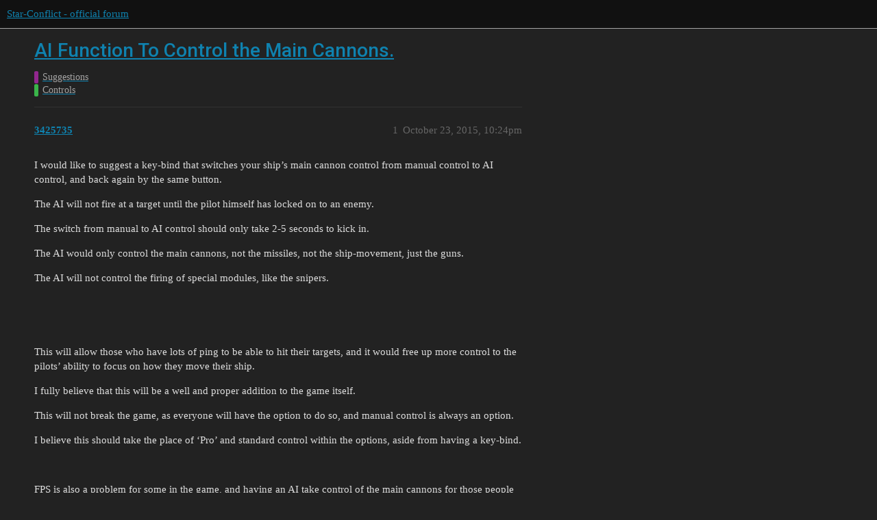

--- FILE ---
content_type: text/html; charset=utf-8
request_url: https://forum.star-conflict.com/t/ai-function-to-control-the-main-cannons/11430
body_size: 8533
content:
<!DOCTYPE html>
<html lang="en">
  <head>
    <meta charset="utf-8">
    <title>AI Function To Control the Main Cannons. - Controls - Star-Conflict - official forum</title>
    <meta name="description" content="I would like to suggest a key-bind that switches your ship’s main cannon control from manual control to AI control, and back again by the same button. 
The AI will not fire at a target until the pilot himself has locked &amp;hellip;">
    <meta name="generator" content="Discourse 3.1.5 - https://github.com/discourse/discourse version 3.1.5">
<link rel="icon" type="image/png" href="https://i-com-starconflict.cdn.gaijin.net/optimized/2X/5/5b773aa1d515d754a09a6cf0c7a8f9e0e49a653e_2_32x32.png">
<link rel="apple-touch-icon" type="image/png" href="https://i-com-starconflict.cdn.gaijin.net/optimized/2X/8/8567180bfb8438e5d3c25122e626d910f88786b2_2_180x180.png">
<meta name="theme-color" media="(prefers-color-scheme: light)" content="#111111">
<meta name="theme-color" media="(prefers-color-scheme: dark)" content="#111111">

<meta name="viewport" content="width=device-width, initial-scale=1.0, minimum-scale=1.0, user-scalable=yes, viewport-fit=cover">
<link rel="canonical" href="https://forum.star-conflict.com/t/ai-function-to-control-the-main-cannons/11430" />

<link rel="search" type="application/opensearchdescription+xml" href="https://forum.star-conflict.com/opensearch.xml" title="Star-Conflict - official forum Search">

    <link href="/stylesheets/color_definitions_dark_1_2_c64a9b888916610f9a52fb2f19a0b7dbb66cdf56.css?__ws=forum.star-conflict.com" media="all" rel="stylesheet" class="light-scheme"/><link href="/stylesheets/color_definitions_dark_1_2_c64a9b888916610f9a52fb2f19a0b7dbb66cdf56.css?__ws=forum.star-conflict.com" media="(prefers-color-scheme: dark)" rel="stylesheet" class="dark-scheme"/>

  <link href="/stylesheets/desktop_46f75bce629cebfb8a82956a25cd9d5bd818f50a.css?__ws=forum.star-conflict.com" media="all" rel="stylesheet" data-target="desktop"  />



  <link href="/stylesheets/discourse-details_46f75bce629cebfb8a82956a25cd9d5bd818f50a.css?__ws=forum.star-conflict.com" media="all" rel="stylesheet" data-target="discourse-details"  />
  <link href="/stylesheets/discourse-lazy-videos_46f75bce629cebfb8a82956a25cd9d5bd818f50a.css?__ws=forum.star-conflict.com" media="all" rel="stylesheet" data-target="discourse-lazy-videos"  />
  <link href="/stylesheets/discourse-local-dates_46f75bce629cebfb8a82956a25cd9d5bd818f50a.css?__ws=forum.star-conflict.com" media="all" rel="stylesheet" data-target="discourse-local-dates"  />
  <link href="/stylesheets/discourse-narrative-bot_46f75bce629cebfb8a82956a25cd9d5bd818f50a.css?__ws=forum.star-conflict.com" media="all" rel="stylesheet" data-target="discourse-narrative-bot"  />
  <link href="/stylesheets/discourse-nationalflags_46f75bce629cebfb8a82956a25cd9d5bd818f50a.css?__ws=forum.star-conflict.com" media="all" rel="stylesheet" data-target="discourse-nationalflags"  />
  <link href="/stylesheets/discourse-presence_46f75bce629cebfb8a82956a25cd9d5bd818f50a.css?__ws=forum.star-conflict.com" media="all" rel="stylesheet" data-target="discourse-presence"  />
  <link href="/stylesheets/discourse-solved_46f75bce629cebfb8a82956a25cd9d5bd818f50a.css?__ws=forum.star-conflict.com" media="all" rel="stylesheet" data-target="discourse-solved"  />
  <link href="/stylesheets/external-formatting-toolbar_46f75bce629cebfb8a82956a25cd9d5bd818f50a.css?__ws=forum.star-conflict.com" media="all" rel="stylesheet" data-target="external-formatting-toolbar"  />
  <link href="/stylesheets/ng-custom-features_46f75bce629cebfb8a82956a25cd9d5bd818f50a.css?__ws=forum.star-conflict.com" media="all" rel="stylesheet" data-target="ng-custom-features"  />
  <link href="/stylesheets/ng-frontend_46f75bce629cebfb8a82956a25cd9d5bd818f50a.css?__ws=forum.star-conflict.com" media="all" rel="stylesheet" data-target="ng-frontend"  />
  <link href="/stylesheets/ng-important-messages_46f75bce629cebfb8a82956a25cd9d5bd818f50a.css?__ws=forum.star-conflict.com" media="all" rel="stylesheet" data-target="ng-important-messages"  />
  <link href="/stylesheets/ng-login_46f75bce629cebfb8a82956a25cd9d5bd818f50a.css?__ws=forum.star-conflict.com" media="all" rel="stylesheet" data-target="ng-login"  />
  <link href="/stylesheets/poll_46f75bce629cebfb8a82956a25cd9d5bd818f50a.css?__ws=forum.star-conflict.com" media="all" rel="stylesheet" data-target="poll"  />
  <link href="/stylesheets/poll_desktop_46f75bce629cebfb8a82956a25cd9d5bd818f50a.css?__ws=forum.star-conflict.com" media="all" rel="stylesheet" data-target="poll_desktop"  />

  <link href="/stylesheets/desktop_theme_2_2fe3f3180de7039ee758156e36cefb88cfc0f405.css?__ws=forum.star-conflict.com" media="all" rel="stylesheet" data-target="desktop_theme" data-theme-id="2" data-theme-name="sc theme"/>

    
    
        <link rel="alternate nofollow" type="application/rss+xml" title="RSS feed of &#39;AI Function To Control the Main Cannons.&#39;" href="https://forum.star-conflict.com/t/ai-function-to-control-the-main-cannons/11430.rss" />
    <meta property="og:site_name" content="Star-Conflict - official forum" />
<meta property="og:type" content="website" />
<meta name="twitter:card" content="summary" />
<meta name="twitter:image" content="https://i-com-starconflict.cdn.gaijin.net/original/2X/0/083d5907f542cfc7f73622ae9a832ce6fc26eb28.png" />
<meta property="og:image" content="https://i-com-starconflict.cdn.gaijin.net/original/2X/0/083d5907f542cfc7f73622ae9a832ce6fc26eb28.png" />
<meta property="og:url" content="https://forum.star-conflict.com/t/ai-function-to-control-the-main-cannons/11430" />
<meta name="twitter:url" content="https://forum.star-conflict.com/t/ai-function-to-control-the-main-cannons/11430" />
<meta property="og:title" content="AI Function To Control the Main Cannons." />
<meta name="twitter:title" content="AI Function To Control the Main Cannons." />
<meta property="og:description" content="I would like to suggest a key-bind that switches your ship’s main cannon control from manual control to AI control, and back again by the same button.  The AI will not fire at a target until the pilot himself has locked on to an enemy.  The switch from manual to AI control should only take 2-5 seconds to kick in.   The AI would only control the main cannons, not the missiles, not the ship-movement, just the guns.   The AI will not control the firing of special modules, like the snipers.         T..." />
<meta name="twitter:description" content="I would like to suggest a key-bind that switches your ship’s main cannon control from manual control to AI control, and back again by the same button.  The AI will not fire at a target until the pilot himself has locked on to an enemy.  The switch from manual to AI control should only take 2-5 seconds to kick in.   The AI would only control the main cannons, not the missiles, not the ship-movement, just the guns.   The AI will not control the firing of special modules, like the snipers.         T..." />
<meta property="og:article:section" content="Suggestions" />
<meta property="og:article:section:color" content="92278F" />
<meta property="og:article:section" content="Controls" />
<meta property="og:article:section:color" content="3AB54A" />
<meta property="article:published_time" content="2015-10-23T22:24:29+00:00" />
<meta property="og:ignore_canonical" content="true" />

        <link rel="next" href="/t/ai-function-to-control-the-main-cannons/11430?page=2">

    
  </head>
  <body class="crawler ">
    
    <header>
  <a href="/">
    Star-Conflict - official forum
  </a>
</header>

    <div id="main-outlet" class="wrap" role="main">
        <div id="topic-title">
    <h1>
      <a href="/t/ai-function-to-control-the-main-cannons/11430">AI Function To Control the Main Cannons.</a>
    </h1>

      <div class="topic-category" itemscope itemtype="http://schema.org/BreadcrumbList">
          <span itemprop="itemListElement" itemscope itemtype="http://schema.org/ListItem">
            <a href="https://forum.star-conflict.com/c/suggestions/14" class="badge-wrapper bullet" itemprop="item">
              <span class='badge-category-bg' style='background-color: #92278F'></span>
              <span class='badge-category clear-badge'>
                <span class='category-name' itemprop='name'>Suggestions</span>
              </span>
            </a>
            <meta itemprop="position" content="1" />
          </span>
          <span itemprop="itemListElement" itemscope itemtype="http://schema.org/ListItem">
            <a href="https://forum.star-conflict.com/c/suggestions/controls/73" class="badge-wrapper bullet" itemprop="item">
              <span class='badge-category-bg' style='background-color: #3AB54A'></span>
              <span class='badge-category clear-badge'>
                <span class='category-name' itemprop='name'>Controls</span>
              </span>
            </a>
            <meta itemprop="position" content="2" />
          </span>
      </div>

  </div>

  

    <div itemscope itemtype='http://schema.org/DiscussionForumPosting'>
      <meta itemprop='headline' content='AI Function To Control the Main Cannons.'>
        <meta itemprop='articleSection' content='Controls'>
      <meta itemprop='keywords' content=''>
      <div itemprop='publisher' itemscope itemtype="http://schema.org/Organization">
        <meta itemprop='name' content='Star-Conflict - official forum'>
          <div itemprop='logo' itemscope itemtype="http://schema.org/ImageObject">
            <meta itemprop='url' content='https://i-com-starconflict.cdn.gaijin.net/original/2X/1/11a02352e5402bcb3b5c1e69d622da2c52fd7f73.png'>
          </div>
      </div>

          <div id='post_1'  class='topic-body crawler-post'>
            <div class='crawler-post-meta'>
              <span class="creator" itemprop="author" itemscope itemtype="http://schema.org/Person">
                <a itemprop="url" href='https://forum.star-conflict.com/u/3425735'><span itemprop='name'>3425735</span></a>
                
              </span>

              <link itemprop="mainEntityOfPage" href="https://forum.star-conflict.com/t/ai-function-to-control-the-main-cannons/11430">


              <span class="crawler-post-infos">
                  <time itemprop='datePublished' datetime='2015-10-23T22:24:29Z' class='post-time'>
                    October 23, 2015, 10:24pm
                  </time>
                  <meta itemprop='dateModified' content='2015-10-23T22:24:29Z'>
              <span itemprop='position'>1</span>
              </span>
            </div>
            <div class='post' itemprop='articleBody'>
              <p>I would like to suggest a key-bind that switches your ship’s main cannon control from manual control to AI control, and back again by the same button.</p>
<p>The AI will not fire at a target until the pilot himself has locked on to an enemy.</p>
<p>The switch from manual to AI control should only take 2-5 seconds to kick in. </p>
<p>The AI would only control the main cannons, not the missiles, not the ship-movement, just the guns. </p>
<p>The AI will not control the firing of special modules, like the snipers. </p>
<p> </p>
<p> </p>
<p>This will allow those who have lots of ping to be able to hit their targets, and it would free up more control to the pilots’ ability to focus on how they move their ship.</p>
<p>I fully believe that this will be a well and proper addition to the game itself. </p>
<p>This will not break the game, as everyone will have the option to do so, and manual control is always an option.</p>
<p>I believe this should take the place of ‘Pro’ and standard control within the options, aside from having a key-bind.</p>
<p> </p>
<p>FPS is also a problem for some in the game, and having an AI take control of the main cannons for those people would give them a much better fighting chance. </p>
<p>For instance, I have 9 ping on some maps with my tablet, 15-29 on others. When aiming with low fps, the cursor jumps from place to place and you constantly have to keep track of where it will be on top of</p>
<p>trying to find the enemy position, and actually hitting them with 200+ ping that messes up your shot anyways. </p>
<p> </p>
<p> </p>
<p>This will bring more people to the game, and it’ll allow more people to want to stay. Even when the ping and fps spikes, they will stay.</p>
<p>More People = Profit</p>
<p> </p>
<p> </p>
<p> </p>
<p> </p>
<p>To note, A1MA was only complained against because only a few had the ability to use it and hit targets despite large ping or fps spikes,</p>
<p>Aside from, perhaps, having the advantage of being closer to the server’s origin.</p>
<p> </p>
<p> </p>
<p> </p>
<p>Note, the AI would more than likely fire the main gun to the point that it over-heats constantly, so it’d lack the ‘human’ touch of tactically using a weapon, so there are advantages, and disadvantages,</p>
<p>to using the new, possible, AI system.</p>
<p> </p>
<p>If you lose the lock on an enemy, the AI must stop firing. </p>
            </div>

            <div itemprop="interactionStatistic" itemscope itemtype="http://schema.org/InteractionCounter">
              <meta itemprop="interactionType" content="http://schema.org/LikeAction"/>
              <meta itemprop="userInteractionCount" content="0" />
              <span class='post-likes'></span>
            </div>

            <div itemprop="interactionStatistic" itemscope itemtype="http://schema.org/InteractionCounter">
                <meta itemprop="interactionType" content="http://schema.org/CommentAction"/>
                <meta itemprop="userInteractionCount" content="0" />
              </div>

          </div>
          <div id='post_2' itemprop='comment' itemscope itemtype='http://schema.org/Comment' class='topic-body crawler-post'>
            <div class='crawler-post-meta'>
              <span class="creator" itemprop="author" itemscope itemtype="http://schema.org/Person">
                <a itemprop="url" href='https://forum.star-conflict.com/u/4341551'><span itemprop='name'>4341551</span></a>
                
              </span>

              <link itemprop="mainEntityOfPage" href="https://forum.star-conflict.com/t/ai-function-to-control-the-main-cannons/11430">


              <span class="crawler-post-infos">
                  <time itemprop='datePublished' datetime='2015-10-23T22:50:26Z' class='post-time'>
                    October 23, 2015, 10:50pm
                  </time>
                  <meta itemprop='dateModified' content='2015-10-23T22:50:26Z'>
              <span itemprop='position'>2</span>
              </span>
            </div>
            <div class='post' itemprop='text'>
              <blockquote>
<p>To note, A1MA was only complained against because only a few had the ability to use it and hit targets despite large ping spikes.</p>
</blockquote>
<p>No, A1MA was raged against because it allowed hitscan weapons to focus all of their beams on a target so said target couldn’t evade. So on Ion Emitter Gunship builds, it rekt everything when activated alongside Overdrive. That, and LRF Ranged Beam builds.</p>
<p>So no, this is exactly what you are trying to say it isn’t. This is A1MA for everyone, with no limit on use. This will NOT solve anything, despite the horribly biased wording of your poll.</p>
            </div>

            <div itemprop="interactionStatistic" itemscope itemtype="http://schema.org/InteractionCounter">
              <meta itemprop="interactionType" content="http://schema.org/LikeAction"/>
              <meta itemprop="userInteractionCount" content="0" />
              <span class='post-likes'></span>
            </div>

            <div itemprop="interactionStatistic" itemscope itemtype="http://schema.org/InteractionCounter">
                <meta itemprop="interactionType" content="http://schema.org/CommentAction"/>
                <meta itemprop="userInteractionCount" content="0" />
              </div>

          </div>
          <div id='post_3' itemprop='comment' itemscope itemtype='http://schema.org/Comment' class='topic-body crawler-post'>
            <div class='crawler-post-meta'>
              <span class="creator" itemprop="author" itemscope itemtype="http://schema.org/Person">
                <a itemprop="url" href='https://forum.star-conflict.com/u/3425735'><span itemprop='name'>3425735</span></a>
                
              </span>

              <link itemprop="mainEntityOfPage" href="https://forum.star-conflict.com/t/ai-function-to-control-the-main-cannons/11430">


              <span class="crawler-post-infos">
                  <time itemprop='datePublished' datetime='2015-10-23T22:55:53Z' class='post-time'>
                    October 23, 2015, 10:55pm
                  </time>
                  <meta itemprop='dateModified' content='2015-10-23T22:55:53Z'>
              <span itemprop='position'>3</span>
              </span>
            </div>
            <div class='post' itemprop='text'>
              <p>Wording is everything, and it’s not particularly biased; I’m just arguing this side of the story as well as possible.  </p>
<p>Feel free to state the opposite opinion as you wish.</p>
<p> </p>
<p>I may or may not be wrong about A1MA to the point of the beam type weapons not being able to miss, but from what I remember of the proper AI that use Beam Weapons, they hit to the side of the ship before</p>
<p>actually hitting correctly for a decent amount of time, so as to average out the damage to that of a normal player.</p>
<p> </p>
<p>I’m not asking for perfect control, I’m asking for alternatives.</p>
<p> </p>
<p>As for the other weapons, they should be fired as like the other AI within a match.</p>
<p> </p>
<p> </p>
<p> </p>
<p>When at larger ranges, the devs could make it so that the AI, even with beam weapons, become less and less able to actually keep the beam on a target, so as to simulate ‘human’ tendency to be imperfect while aiming.</p>
<p>That being said, players that have 40 ping don’t need an aimbot to constantly hit a target with a beam. It’s an unfair advantage.</p>
            </div>

            <div itemprop="interactionStatistic" itemscope itemtype="http://schema.org/InteractionCounter">
              <meta itemprop="interactionType" content="http://schema.org/LikeAction"/>
              <meta itemprop="userInteractionCount" content="0" />
              <span class='post-likes'></span>
            </div>

            <div itemprop="interactionStatistic" itemscope itemtype="http://schema.org/InteractionCounter">
                <meta itemprop="interactionType" content="http://schema.org/CommentAction"/>
                <meta itemprop="userInteractionCount" content="0" />
              </div>

          </div>
          <div id='post_4' itemprop='comment' itemscope itemtype='http://schema.org/Comment' class='topic-body crawler-post'>
            <div class='crawler-post-meta'>
              <span class="creator" itemprop="author" itemscope itemtype="http://schema.org/Person">
                <a itemprop="url" href='https://forum.star-conflict.com/u/3947776'><span itemprop='name'>3947776</span></a>
                
              </span>

              <link itemprop="mainEntityOfPage" href="https://forum.star-conflict.com/t/ai-function-to-control-the-main-cannons/11430">


              <span class="crawler-post-infos">
                  <time itemprop='datePublished' datetime='2015-10-23T23:09:58Z' class='post-time'>
                    October 23, 2015, 11:09pm
                  </time>
                  <meta itemprop='dateModified' content='2015-10-23T23:09:58Z'>
              <span itemprop='position'>4</span>
              </span>
            </div>
            <div class='post' itemprop='text'>
              <p>this thread: <span class="hashtag">#1</span> worst idea ever.</p>
<p> </p>
<p>introducing moar auto aim than currently already exists in this game is a very bad idea. I would immediatly quit playing this game if they would introduce auto aim for player ships. Why would you add auto aim to a skill based game? That is just stupid.</p>
            </div>

            <div itemprop="interactionStatistic" itemscope itemtype="http://schema.org/InteractionCounter">
              <meta itemprop="interactionType" content="http://schema.org/LikeAction"/>
              <meta itemprop="userInteractionCount" content="0" />
              <span class='post-likes'></span>
            </div>

            <div itemprop="interactionStatistic" itemscope itemtype="http://schema.org/InteractionCounter">
                <meta itemprop="interactionType" content="http://schema.org/CommentAction"/>
                <meta itemprop="userInteractionCount" content="0" />
              </div>

          </div>
          <div id='post_5' itemprop='comment' itemscope itemtype='http://schema.org/Comment' class='topic-body crawler-post'>
            <div class='crawler-post-meta'>
              <span class="creator" itemprop="author" itemscope itemtype="http://schema.org/Person">
                <a itemprop="url" href='https://forum.star-conflict.com/u/3425735'><span itemprop='name'>3425735</span></a>
                
              </span>

              <link itemprop="mainEntityOfPage" href="https://forum.star-conflict.com/t/ai-function-to-control-the-main-cannons/11430">


              <span class="crawler-post-infos">
                  <time itemprop='datePublished' datetime='2015-10-23T23:11:43Z' class='post-time'>
                    October 23, 2015, 11:11pm
                  </time>
                  <meta itemprop='dateModified' content='2015-10-23T23:11:43Z'>
              <span itemprop='position'>5</span>
              </span>
            </div>
            <div class='post' itemprop='text'>
              <p>Because there is no such thing as skill when ping and fps are involved. Just luck, Advantage, and a basic know-how of the game. </p>
<p>Of course there are exceptions, but when two people of the same skill level appear on a playing field, and one has the advantage of 40 ping, while the other has 200+, who do you think will win?</p>
<p>They both have the same level of skill, so you’d think it’d be 50/50. </p>
<p>No. it’d always be the one with the advantage. </p>
<p>When you have more ping and fps, your skill level must improve drastically to keep up with what you used to be able to do normally.</p>
<p>Of course, you can compensate a good and proper ship build for skill, but that’s besides the point. </p>
<p> </p>
<p> </p>
<p> </p>
<p>Again, I’m not asking for a perfect aim-bot. I’m asking for a human-like AI that would fight as well, not better, than the Russians themselves are able to fight with 40 ping. </p>
<p> </p>
<p>You want balance? This is it in the terms of equalizing the ability of the 40 ping player vs the 200+ ping pilot. </p>
<p>I would, at the very least, put this up for ‘Global’ testing.</p>
            </div>

            <div itemprop="interactionStatistic" itemscope itemtype="http://schema.org/InteractionCounter">
              <meta itemprop="interactionType" content="http://schema.org/LikeAction"/>
              <meta itemprop="userInteractionCount" content="0" />
              <span class='post-likes'></span>
            </div>

            <div itemprop="interactionStatistic" itemscope itemtype="http://schema.org/InteractionCounter">
                <meta itemprop="interactionType" content="http://schema.org/CommentAction"/>
                <meta itemprop="userInteractionCount" content="0" />
              </div>

          </div>
          <div id='post_6' itemprop='comment' itemscope itemtype='http://schema.org/Comment' class='topic-body crawler-post'>
            <div class='crawler-post-meta'>
              <span class="creator" itemprop="author" itemscope itemtype="http://schema.org/Person">
                <a itemprop="url" href='https://forum.star-conflict.com/u/3947776'><span itemprop='name'>3947776</span></a>
                
              </span>

              <link itemprop="mainEntityOfPage" href="https://forum.star-conflict.com/t/ai-function-to-control-the-main-cannons/11430">


              <span class="crawler-post-infos">
                  <time itemprop='datePublished' datetime='2015-10-23T23:22:57Z' class='post-time'>
                    October 23, 2015, 11:22pm
                  </time>
                  <meta itemprop='dateModified' content='2015-10-23T23:22:57Z'>
              <span itemprop='position'>6</span>
              </span>
            </div>
            <div class='post' itemprop='text'>
              <p>If your aimbot is as good as a good player would be, then it is plainly broken. Every bad player would use it, even if they do NOT have any delay problems.</p>
<p> </p>
<p>If it is worse, then it does NOT fix any problems. The disadvantage for players with bad ping values will still remain!</p>
<p> </p>
<p>There is no middle ground.</p>
            </div>

            <div itemprop="interactionStatistic" itemscope itemtype="http://schema.org/InteractionCounter">
              <meta itemprop="interactionType" content="http://schema.org/LikeAction"/>
              <meta itemprop="userInteractionCount" content="0" />
              <span class='post-likes'></span>
            </div>

            <div itemprop="interactionStatistic" itemscope itemtype="http://schema.org/InteractionCounter">
                <meta itemprop="interactionType" content="http://schema.org/CommentAction"/>
                <meta itemprop="userInteractionCount" content="0" />
              </div>

          </div>
          <div id='post_7' itemprop='comment' itemscope itemtype='http://schema.org/Comment' class='topic-body crawler-post'>
            <div class='crawler-post-meta'>
              <span class="creator" itemprop="author" itemscope itemtype="http://schema.org/Person">
                <a itemprop="url" href='https://forum.star-conflict.com/u/3425735'><span itemprop='name'>3425735</span></a>
                
              </span>

              <link itemprop="mainEntityOfPage" href="https://forum.star-conflict.com/t/ai-function-to-control-the-main-cannons/11430">


              <span class="crawler-post-infos">
                  <time itemprop='datePublished' datetime='2015-10-23T23:24:18Z' class='post-time'>
                    October 23, 2015, 11:24pm
                  </time>
                  <meta itemprop='dateModified' content='2015-10-23T23:24:18Z'>
              <span itemprop='position'>7</span>
              </span>
            </div>
            <div class='post' itemprop='text'>
              <p>If it’s worse than a decent pilot, it’s still better than not being able to hit anything at all.</p>
<p>The AI would be connected to the main server itself, and would operate there so that a player’s ping would not effect how the weapons operate. </p>
<p>The Disadvantage will be lessened. </p>
<p> </p>
<p>The Middle-ground exists.</p>
            </div>

            <div itemprop="interactionStatistic" itemscope itemtype="http://schema.org/InteractionCounter">
              <meta itemprop="interactionType" content="http://schema.org/LikeAction"/>
              <meta itemprop="userInteractionCount" content="0" />
              <span class='post-likes'></span>
            </div>

            <div itemprop="interactionStatistic" itemscope itemtype="http://schema.org/InteractionCounter">
                <meta itemprop="interactionType" content="http://schema.org/CommentAction"/>
                <meta itemprop="userInteractionCount" content="0" />
              </div>

          </div>
          <div id='post_8' itemprop='comment' itemscope itemtype='http://schema.org/Comment' class='topic-body crawler-post'>
            <div class='crawler-post-meta'>
              <span class="creator" itemprop="author" itemscope itemtype="http://schema.org/Person">
                <a itemprop="url" href='https://forum.star-conflict.com/u/6864012'><span itemprop='name'>6864012</span></a>
                
              </span>

              <link itemprop="mainEntityOfPage" href="https://forum.star-conflict.com/t/ai-function-to-control-the-main-cannons/11430">


              <span class="crawler-post-infos">
                  <time itemprop='datePublished' datetime='2015-10-23T23:35:14Z' class='post-time'>
                    October 23, 2015, 11:35pm
                  </time>
                  <meta itemprop='dateModified' content='2015-10-23T23:35:14Z'>
              <span itemprop='position'>8</span>
              </span>
            </div>
            <div class='post' itemprop='text'>
              <p>I don’t know what do you smoke, but do yourself a favour and find another dealer.</p>
            </div>

            <div itemprop="interactionStatistic" itemscope itemtype="http://schema.org/InteractionCounter">
              <meta itemprop="interactionType" content="http://schema.org/LikeAction"/>
              <meta itemprop="userInteractionCount" content="0" />
              <span class='post-likes'></span>
            </div>

            <div itemprop="interactionStatistic" itemscope itemtype="http://schema.org/InteractionCounter">
                <meta itemprop="interactionType" content="http://schema.org/CommentAction"/>
                <meta itemprop="userInteractionCount" content="0" />
              </div>

          </div>
          <div id='post_9' itemprop='comment' itemscope itemtype='http://schema.org/Comment' class='topic-body crawler-post'>
            <div class='crawler-post-meta'>
              <span class="creator" itemprop="author" itemscope itemtype="http://schema.org/Person">
                <a itemprop="url" href='https://forum.star-conflict.com/u/3425735'><span itemprop='name'>3425735</span></a>
                
              </span>

              <link itemprop="mainEntityOfPage" href="https://forum.star-conflict.com/t/ai-function-to-control-the-main-cannons/11430">


              <span class="crawler-post-infos">
                  <time itemprop='datePublished' datetime='2015-10-23T23:36:58Z' class='post-time'>
                    October 23, 2015, 11:36pm
                  </time>
                  <meta itemprop='dateModified' content='2015-10-23T23:36:58Z'>
              <span itemprop='position'>9</span>
              </span>
            </div>
            <div class='post' itemprop='text'>
              <p>I don’t smoke~ :012j:</p>
<p>Well, aside from Star Conflict, that is.  <img src="http://i.imgur.com/D0IkOrU.gif" alt="D0IkOrU.gif"></p>
            </div>

            <div itemprop="interactionStatistic" itemscope itemtype="http://schema.org/InteractionCounter">
              <meta itemprop="interactionType" content="http://schema.org/LikeAction"/>
              <meta itemprop="userInteractionCount" content="0" />
              <span class='post-likes'></span>
            </div>

            <div itemprop="interactionStatistic" itemscope itemtype="http://schema.org/InteractionCounter">
                <meta itemprop="interactionType" content="http://schema.org/CommentAction"/>
                <meta itemprop="userInteractionCount" content="0" />
              </div>

          </div>
          <div id='post_10' itemprop='comment' itemscope itemtype='http://schema.org/Comment' class='topic-body crawler-post'>
            <div class='crawler-post-meta'>
              <span class="creator" itemprop="author" itemscope itemtype="http://schema.org/Person">
                <a itemprop="url" href='https://forum.star-conflict.com/u/xKostyan'><span itemprop='name'>xKostyan</span></a>
                
              </span>

              <link itemprop="mainEntityOfPage" href="https://forum.star-conflict.com/t/ai-function-to-control-the-main-cannons/11430">


              <span class="crawler-post-infos">
                  <time itemprop='datePublished' datetime='2015-10-23T23:55:34Z' class='post-time'>
                    October 23, 2015, 11:55pm
                  </time>
                  <meta itemprop='dateModified' content='2015-10-23T23:55:34Z'>
              <span itemprop='position'>10</span>
              </span>
            </div>
            <div class='post' itemprop='text'>
              <p>Buddy, just because you can not handle your addiction and for the lack of proper PC you are forcing yourself to play on some crappy windows tablet, does not mean we all have to suffer because of you.</p>
            </div>

            <div itemprop="interactionStatistic" itemscope itemtype="http://schema.org/InteractionCounter">
              <meta itemprop="interactionType" content="http://schema.org/LikeAction"/>
              <meta itemprop="userInteractionCount" content="0" />
              <span class='post-likes'></span>
            </div>

            <div itemprop="interactionStatistic" itemscope itemtype="http://schema.org/InteractionCounter">
                <meta itemprop="interactionType" content="http://schema.org/CommentAction"/>
                <meta itemprop="userInteractionCount" content="0" />
              </div>

          </div>
          <div id='post_11' itemprop='comment' itemscope itemtype='http://schema.org/Comment' class='topic-body crawler-post'>
            <div class='crawler-post-meta'>
              <span class="creator" itemprop="author" itemscope itemtype="http://schema.org/Person">
                <a itemprop="url" href='https://forum.star-conflict.com/u/3425735'><span itemprop='name'>3425735</span></a>
                
              </span>

              <link itemprop="mainEntityOfPage" href="https://forum.star-conflict.com/t/ai-function-to-control-the-main-cannons/11430">


              <span class="crawler-post-infos">
                  <time itemprop='datePublished' datetime='2015-10-23T23:58:52Z' class='post-time'>
                    October 23, 2015, 11:58pm
                  </time>
                  <meta itemprop='dateModified' content='2015-10-23T23:58:52Z'>
              <span itemprop='position'>11</span>
              </span>
            </div>
            <div class='post' itemprop='text'>
              <p>Don’t get me wrong, I’m not suffering. And no, I don’t intend to make you all suffer in any way. I intend to add to the good side of the game’s balance. </p>
<p>Now, instead of out-right saying no, please state a full opinion and argue every last point I’ve made so far on this subject. </p>
<p>I want to see if you’re actually anything like xKostyan in terms of knowing the game, and not a simple doll who likes imitating well known figures in order to gain respect instantly for the similarities.  <img src="http://i.imgur.com/YUo9Q9u.gif" alt="YUo9Q9u.gif"></p>
<p>Also, I’m not addicted. I only said I smoke star conflict in the sense that I know it well enough to not put forward controversial and stupid looking ideas without believing that they have at least some merit. </p>
<p>That is all. </p>
<p> </p>
<p>Now, your reasons, please. <img src="http://i.imgur.com/rGXi1MB.gif" alt="rGXi1MB.gif"></p>
            </div>

            <div itemprop="interactionStatistic" itemscope itemtype="http://schema.org/InteractionCounter">
              <meta itemprop="interactionType" content="http://schema.org/LikeAction"/>
              <meta itemprop="userInteractionCount" content="0" />
              <span class='post-likes'></span>
            </div>

            <div itemprop="interactionStatistic" itemscope itemtype="http://schema.org/InteractionCounter">
                <meta itemprop="interactionType" content="http://schema.org/CommentAction"/>
                <meta itemprop="userInteractionCount" content="0" />
              </div>

          </div>
          <div id='post_12' itemprop='comment' itemscope itemtype='http://schema.org/Comment' class='topic-body crawler-post'>
            <div class='crawler-post-meta'>
              <span class="creator" itemprop="author" itemscope itemtype="http://schema.org/Person">
                <a itemprop="url" href='https://forum.star-conflict.com/u/xKostyan'><span itemprop='name'>xKostyan</span></a>
                
              </span>

              <link itemprop="mainEntityOfPage" href="https://forum.star-conflict.com/t/ai-function-to-control-the-main-cannons/11430">


              <span class="crawler-post-infos">
                  <time itemprop='datePublished' datetime='2015-10-24T00:14:33Z' class='post-time'>
                    October 24, 2015, 12:14am
                  </time>
                  <meta itemprop='dateModified' content='2015-10-24T00:14:33Z'>
              <span itemprop='position'>12</span>
              </span>
            </div>
            <div class='post' itemprop='text'>
              <blockquote>
<p>I want to see if you’re actually anything like xKostyan in terms of knowing the game, and not a simple doll who likes imitating well known figures in order to gain respect instantly fo</p>
</blockquote>
<p>Oh lol, since when that n00b knows anything about this game.</p>
<p>There is nothing to argue about, this is a “shooting” game, the biggest part of the genre’s core is to aim, you know with your own hands. This is not like WoW or EvE, what you propose is A1MA for everybody, there is nothing to “focus on flying” especially when you are flying a Frigate, seriously you just ram the beacon and wiggle your rear engine.</p>
            </div>

            <div itemprop="interactionStatistic" itemscope itemtype="http://schema.org/InteractionCounter">
              <meta itemprop="interactionType" content="http://schema.org/LikeAction"/>
              <meta itemprop="userInteractionCount" content="0" />
              <span class='post-likes'></span>
            </div>

            <div itemprop="interactionStatistic" itemscope itemtype="http://schema.org/InteractionCounter">
                <meta itemprop="interactionType" content="http://schema.org/CommentAction"/>
                <meta itemprop="userInteractionCount" content="0" />
              </div>

          </div>
          <div id='post_13' itemprop='comment' itemscope itemtype='http://schema.org/Comment' class='topic-body crawler-post'>
            <div class='crawler-post-meta'>
              <span class="creator" itemprop="author" itemscope itemtype="http://schema.org/Person">
                <a itemprop="url" href='https://forum.star-conflict.com/u/3425735'><span itemprop='name'>3425735</span></a>
                
              </span>

              <link itemprop="mainEntityOfPage" href="https://forum.star-conflict.com/t/ai-function-to-control-the-main-cannons/11430">


              <span class="crawler-post-infos">
                  <time itemprop='datePublished' datetime='2015-10-24T00:25:23Z' class='post-time'>
                    October 24, 2015, 12:25am
                  </time>
                  <meta itemprop='dateModified' content='2015-10-24T00:25:23Z'>
              <span itemprop='position'>13</span>
              </span>
            </div>
            <div class='post' itemprop='text'>
              <p>Flying your ship, whether it’s a frigate, interceptor, or a fighter, has always been one of the main points of the game. Positioning, especially in a frigate, has its own tactical value. </p>
<p>How you fly a ship is just as important, if not more, than you actually hitting the target. </p>
<p>How you build your ship is also important.</p>
<p>Firing your weapon stands at third in that pillar.</p>
<p> </p>
<p>The only reason anyone ‘rams’ a beacon is to be rid of spydrones.</p>
            </div>

            <div itemprop="interactionStatistic" itemscope itemtype="http://schema.org/InteractionCounter">
              <meta itemprop="interactionType" content="http://schema.org/LikeAction"/>
              <meta itemprop="userInteractionCount" content="0" />
              <span class='post-likes'></span>
            </div>

            <div itemprop="interactionStatistic" itemscope itemtype="http://schema.org/InteractionCounter">
                <meta itemprop="interactionType" content="http://schema.org/CommentAction"/>
                <meta itemprop="userInteractionCount" content="0" />
              </div>

          </div>
          <div id='post_14' itemprop='comment' itemscope itemtype='http://schema.org/Comment' class='topic-body crawler-post'>
            <div class='crawler-post-meta'>
              <span class="creator" itemprop="author" itemscope itemtype="http://schema.org/Person">
                <a itemprop="url" href='https://forum.star-conflict.com/u/23836588'><span itemprop='name'>23836588</span></a>
                
              </span>

              <link itemprop="mainEntityOfPage" href="https://forum.star-conflict.com/t/ai-function-to-control-the-main-cannons/11430">


              <span class="crawler-post-infos">
                  <time itemprop='datePublished' datetime='2015-10-24T01:07:38Z' class='post-time'>
                    October 24, 2015,  1:07am
                  </time>
                  <meta itemprop='dateModified' content='2015-10-24T01:07:38Z'>
              <span itemprop='position'>14</span>
              </span>
            </div>
            <div class='post' itemprop='text'>
              <p>It would be more interesting if you could set a control where each individual turret entered independent control and shot one target each, if not enough targets, remaining turretsdo not fire. Valid targets include any static objects and drones, then enemy ships. Maybe this could be a module.</p>
            </div>

            <div itemprop="interactionStatistic" itemscope itemtype="http://schema.org/InteractionCounter">
              <meta itemprop="interactionType" content="http://schema.org/LikeAction"/>
              <meta itemprop="userInteractionCount" content="0" />
              <span class='post-likes'></span>
            </div>

            <div itemprop="interactionStatistic" itemscope itemtype="http://schema.org/InteractionCounter">
                <meta itemprop="interactionType" content="http://schema.org/CommentAction"/>
                <meta itemprop="userInteractionCount" content="0" />
              </div>

          </div>
          <div id='post_15' itemprop='comment' itemscope itemtype='http://schema.org/Comment' class='topic-body crawler-post'>
            <div class='crawler-post-meta'>
              <span class="creator" itemprop="author" itemscope itemtype="http://schema.org/Person">
                <a itemprop="url" href='https://forum.star-conflict.com/u/xKostyan'><span itemprop='name'>xKostyan</span></a>
                
              </span>

              <link itemprop="mainEntityOfPage" href="https://forum.star-conflict.com/t/ai-function-to-control-the-main-cannons/11430">


              <span class="crawler-post-infos">
                  <time itemprop='datePublished' datetime='2015-10-24T02:45:32Z' class='post-time'>
                    October 24, 2015,  2:45am
                  </time>
                  <meta itemprop='dateModified' content='2015-10-24T02:45:32Z'>
              <span itemprop='position'>15</span>
              </span>
            </div>
            <div class='post' itemprop='text'>
              <blockquote>
<p>Flying your ship, whether it’s a frigate, interceptor, or a fighter, has always been one of the main points of the game. Positioning, especially in a frigate, has its own tactical value. </p>
<p>How you fly a ship is just as important, if not more, than you actually hitting the target. </p>
<p>How you build your ship is also important.</p>
<p>Firing your weapon stands at third in that pillar.</p>
</blockquote>
<p>That be true in some other game but not here</p>
<p>The whole model of the game is that you control guns and everything else supplements it. We don’t truly have controls to control ships, you point your guns and ship follows, even turn left/right buttons are there to make your aiming somewhat easier since it makes it free AIM, even in expert mode you still controlling guns not the ship. If you turn of manual control over guns what you gonna do? it is not like just flying is hard, it is brain dead easy. Shooting AND flying is another story, but we already have those funny recons that warp to the beacon drop mines and just fly around the beacon without any attempts to shoot, or “drone pooping” tacklers, feel free to do so yourself if you don’t wanna shoot and just fly.</p>
<p>ANd builds are there to supplement your shooting and flying not vise versa.</p>
            </div>

            <div itemprop="interactionStatistic" itemscope itemtype="http://schema.org/InteractionCounter">
              <meta itemprop="interactionType" content="http://schema.org/LikeAction"/>
              <meta itemprop="userInteractionCount" content="0" />
              <span class='post-likes'></span>
            </div>

            <div itemprop="interactionStatistic" itemscope itemtype="http://schema.org/InteractionCounter">
                <meta itemprop="interactionType" content="http://schema.org/CommentAction"/>
                <meta itemprop="userInteractionCount" content="0" />
              </div>

          </div>
          <div id='post_16' itemprop='comment' itemscope itemtype='http://schema.org/Comment' class='topic-body crawler-post'>
            <div class='crawler-post-meta'>
              <span class="creator" itemprop="author" itemscope itemtype="http://schema.org/Person">
                <a itemprop="url" href='https://forum.star-conflict.com/u/594424'><span itemprop='name'>594424</span></a>
                
              </span>

              <link itemprop="mainEntityOfPage" href="https://forum.star-conflict.com/t/ai-function-to-control-the-main-cannons/11430">


              <span class="crawler-post-infos">
                  <time itemprop='datePublished' datetime='2015-10-24T07:21:25Z' class='post-time'>
                    October 24, 2015,  7:21am
                  </time>
                  <meta itemprop='dateModified' content='2015-10-24T07:21:25Z'>
              <span itemprop='position'>16</span>
              </span>
            </div>
            <div class='post' itemprop='text'>
              <p>This idea does not fit into the game design and it would make it pretty easy to write scripts for you to play.</p>
            </div>

            <div itemprop="interactionStatistic" itemscope itemtype="http://schema.org/InteractionCounter">
              <meta itemprop="interactionType" content="http://schema.org/LikeAction"/>
              <meta itemprop="userInteractionCount" content="0" />
              <span class='post-likes'></span>
            </div>

            <div itemprop="interactionStatistic" itemscope itemtype="http://schema.org/InteractionCounter">
                <meta itemprop="interactionType" content="http://schema.org/CommentAction"/>
                <meta itemprop="userInteractionCount" content="0" />
              </div>

          </div>
          <div id='post_17' itemprop='comment' itemscope itemtype='http://schema.org/Comment' class='topic-body crawler-post'>
            <div class='crawler-post-meta'>
              <span class="creator" itemprop="author" itemscope itemtype="http://schema.org/Person">
                <a itemprop="url" href='https://forum.star-conflict.com/u/3425735'><span itemprop='name'>3425735</span></a>
                
              </span>

              <link itemprop="mainEntityOfPage" href="https://forum.star-conflict.com/t/ai-function-to-control-the-main-cannons/11430">


              <span class="crawler-post-infos">
                  <time itemprop='datePublished' datetime='2015-10-24T07:23:35Z' class='post-time'>
                    October 24, 2015,  7:23am
                  </time>
                  <meta itemprop='dateModified' content='2015-10-24T07:23:35Z'>
              <span itemprop='position'>17</span>
              </span>
            </div>
            <div class='post' itemprop='text'>
              <p>Well, that’s a pity.</p>
<p> </p>
<p>As for you kato, Your definition of the game is wrong as a whole.</p>
<p> </p>
<p>expert mode is used to help people fly, not shoot. If you want to focus on shooting, you use standard mode.</p>
<p>Expert mode, as it is now, is detrimental to any ship that is not an interceptor with high turn rate.</p>
<p> </p>
<p>If the game truly revolved around the shooting aspect, ping wouldn’t be the problem it is for weapons because, the devs would make fixing that the number one top priority, as it’s the crucial crux to the game, right? if people can’t get a good shot in because of ping and faulty lock-on aim icons, then it</p>
<p>must not be such a main part of the game that the devs would need to worry about it.</p>
<p>This game is not call of duty.</p>
            </div>

            <div itemprop="interactionStatistic" itemscope itemtype="http://schema.org/InteractionCounter">
              <meta itemprop="interactionType" content="http://schema.org/LikeAction"/>
              <meta itemprop="userInteractionCount" content="0" />
              <span class='post-likes'></span>
            </div>

            <div itemprop="interactionStatistic" itemscope itemtype="http://schema.org/InteractionCounter">
                <meta itemprop="interactionType" content="http://schema.org/CommentAction"/>
                <meta itemprop="userInteractionCount" content="0" />
              </div>

          </div>
          <div id='post_18' itemprop='comment' itemscope itemtype='http://schema.org/Comment' class='topic-body crawler-post'>
            <div class='crawler-post-meta'>
              <span class="creator" itemprop="author" itemscope itemtype="http://schema.org/Person">
                <a itemprop="url" href='https://forum.star-conflict.com/u/3425735'><span itemprop='name'>3425735</span></a>
                
              </span>

              <link itemprop="mainEntityOfPage" href="https://forum.star-conflict.com/t/ai-function-to-control-the-main-cannons/11430">


              <span class="crawler-post-infos">
                  <time itemprop='datePublished' datetime='2015-10-24T07:41:07Z' class='post-time'>
                    October 24, 2015,  7:41am
                  </time>
                  <meta itemprop='dateModified' content='2015-10-24T07:41:07Z'>
              <span itemprop='position'>18</span>
              </span>
            </div>
            <div class='post' itemprop='text'>
              <p>Thanks for looking into the possibility, Error.</p>
            </div>

            <div itemprop="interactionStatistic" itemscope itemtype="http://schema.org/InteractionCounter">
              <meta itemprop="interactionType" content="http://schema.org/LikeAction"/>
              <meta itemprop="userInteractionCount" content="0" />
              <span class='post-likes'></span>
            </div>

            <div itemprop="interactionStatistic" itemscope itemtype="http://schema.org/InteractionCounter">
                <meta itemprop="interactionType" content="http://schema.org/CommentAction"/>
                <meta itemprop="userInteractionCount" content="0" />
              </div>

          </div>
          <div id='post_19' itemprop='comment' itemscope itemtype='http://schema.org/Comment' class='topic-body crawler-post'>
            <div class='crawler-post-meta'>
              <span class="creator" itemprop="author" itemscope itemtype="http://schema.org/Person">
                <a itemprop="url" href='https://forum.star-conflict.com/u/594424'><span itemprop='name'>594424</span></a>
                
              </span>

              <link itemprop="mainEntityOfPage" href="https://forum.star-conflict.com/t/ai-function-to-control-the-main-cannons/11430">


              <span class="crawler-post-infos">
                  <time itemprop='datePublished' datetime='2015-10-24T07:57:14Z' class='post-time'>
                    October 24, 2015,  7:57am
                  </time>
                  <meta itemprop='dateModified' content='2015-10-24T07:57:14Z'>
              <span itemprop='position'>19</span>
              </span>
            </div>
            <div class='post' itemprop='text'>
              <p>The game is not call of duty, but it is also no strategy game where you place your unit and watch it play.</p>
<p>We focus on action and therefore players should control the ship on their own.</p>
            </div>

            <div itemprop="interactionStatistic" itemscope itemtype="http://schema.org/InteractionCounter">
              <meta itemprop="interactionType" content="http://schema.org/LikeAction"/>
              <meta itemprop="userInteractionCount" content="0" />
              <span class='post-likes'></span>
            </div>

            <div itemprop="interactionStatistic" itemscope itemtype="http://schema.org/InteractionCounter">
                <meta itemprop="interactionType" content="http://schema.org/CommentAction"/>
                <meta itemprop="userInteractionCount" content="0" />
              </div>

          </div>
          <div id='post_20' itemprop='comment' itemscope itemtype='http://schema.org/Comment' class='topic-body crawler-post'>
            <div class='crawler-post-meta'>
              <span class="creator" itemprop="author" itemscope itemtype="http://schema.org/Person">
                <a itemprop="url" href='https://forum.star-conflict.com/u/3425735'><span itemprop='name'>3425735</span></a>
                
              </span>

              <link itemprop="mainEntityOfPage" href="https://forum.star-conflict.com/t/ai-function-to-control-the-main-cannons/11430">


              <span class="crawler-post-infos">
                  <time itemprop='datePublished' datetime='2015-10-24T08:00:28Z' class='post-time'>
                    October 24, 2015,  8:00am
                  </time>
                  <meta itemprop='dateModified' content='2015-10-24T08:00:28Z'>
              <span itemprop='position'>20</span>
              </span>
            </div>
            <div class='post' itemprop='text'>
              <p>of course, and that was never my intention. it’s simply a slight re-implementation of a1ma’s original task. the player must indeed always control his ship, and this suggestion is only for the guns, not the entire ship.</p>
            </div>

            <div itemprop="interactionStatistic" itemscope itemtype="http://schema.org/InteractionCounter">
              <meta itemprop="interactionType" content="http://schema.org/LikeAction"/>
              <meta itemprop="userInteractionCount" content="0" />
              <span class='post-likes'></span>
            </div>

            <div itemprop="interactionStatistic" itemscope itemtype="http://schema.org/InteractionCounter">
                <meta itemprop="interactionType" content="http://schema.org/CommentAction"/>
                <meta itemprop="userInteractionCount" content="0" />
              </div>

          </div>
    </div>

    <div role='navigation' itemscope itemtype='http://schema.org/SiteNavigationElement' class="topic-body crawler-post">
        <span itemprop='name'><b><a rel="next" itemprop="url" href="/t/ai-function-to-control-the-main-cannons/11430?page=2">next page →</a></b></span>
    </div>





    </div>
    <footer class="container wrap">
  <nav class='crawler-nav'>
    <ul>
      <li itemscope itemtype='http://schema.org/SiteNavigationElement'>
        <span itemprop='name'>
          <a href='/' itemprop="url">Home </a>
        </span>
      </li>
      <li itemscope itemtype='http://schema.org/SiteNavigationElement'>
        <span itemprop='name'>
          <a href='/categories' itemprop="url">Categories </a>
        </span>
      </li>
      <li itemscope itemtype='http://schema.org/SiteNavigationElement'>
        <span itemprop='name'>
          <a href='/guidelines' itemprop="url">FAQ/Guidelines </a>
        </span>
      </li>
        <li itemscope itemtype='http://schema.org/SiteNavigationElement'>
          <span itemprop='name'>
            <a href='https://legal.gaijin.net/termsofservice' itemprop="url">Terms of Service </a>
          </span>
        </li>
        <li itemscope itemtype='http://schema.org/SiteNavigationElement'>
          <span itemprop='name'>
            <a href='https://legal.gaijin.net/privacypolicy' itemprop="url">Privacy Policy </a>
          </span>
        </li>
    </ul>
  </nav>
  <p class='powered-by-link'>Powered by <a href="https://www.discourse.org">Discourse</a>, best viewed with JavaScript enabled</p>
</footer>

    
    
  </body>
  
</html>
